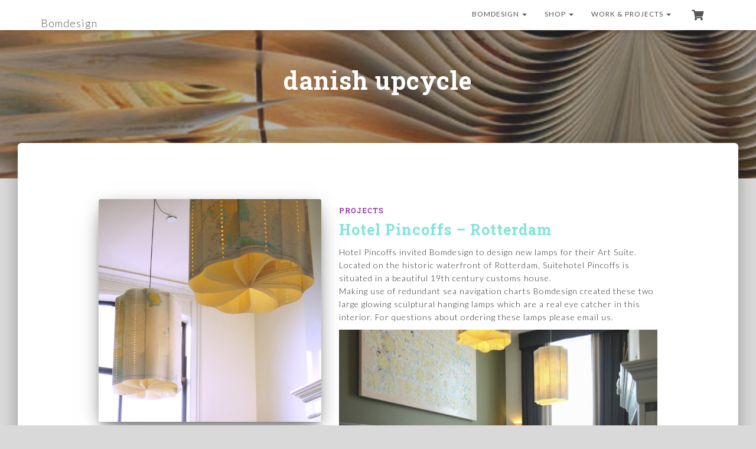

--- FILE ---
content_type: text/css
request_url: https://bomdesign.nl/wp-content/themes/hestia-pro-child/style.css?ver=2.5.1
body_size: 92
content:
/*  
Theme Name: Hestia Pro Child    
Theme URI: https://www.themeisle.com/     
Description: This is a custom child theme I have created.    
Author: ThemeIsle    
URI: https://www.themeisle.com/    
Template: hestia-pro    
Version: 0.1     
*/
	
.wp-caption-text {
	font-size: 10px;
	font-weight: 400;
}



--- FILE ---
content_type: application/javascript
request_url: https://bomdesign.nl/wp-content/uploads/hm_custom_css_js/custom.js?ver=1519036507
body_size: -5
content:
jQuery(window).load(function(){if(jQuery('.carousel').length>0){jQuery('.carousel').data()['bs.carousel'].options.interval=6500}})